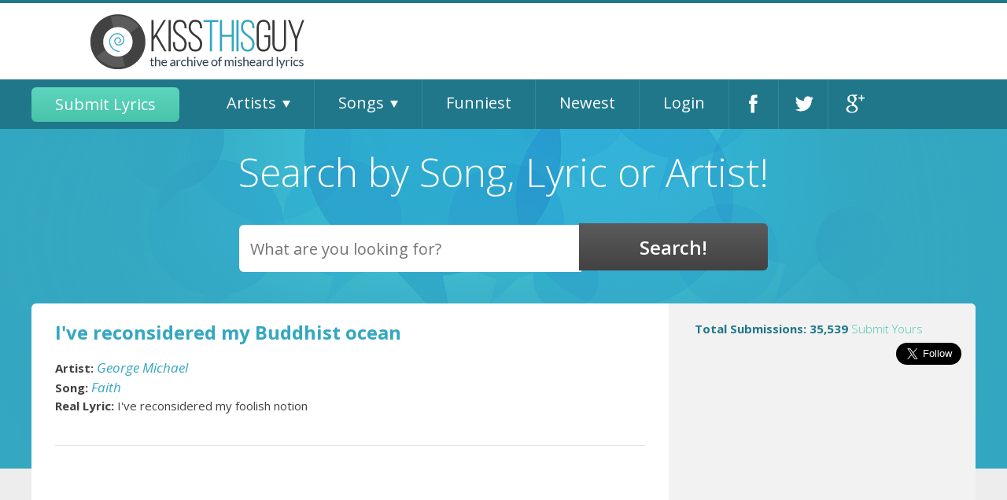

--- FILE ---
content_type: text/html; charset=utf-8
request_url: https://accounts.google.com/o/oauth2/postmessageRelay?parent=https%3A%2F%2Fwww.kissthisguy.com&jsh=m%3B%2F_%2Fscs%2Fabc-static%2F_%2Fjs%2Fk%3Dgapi.lb.en.W5qDlPExdtA.O%2Fd%3D1%2Frs%3DAHpOoo8JInlRP_yLzwScb00AozrrUS6gJg%2Fm%3D__features__
body_size: 159
content:
<!DOCTYPE html><html><head><title></title><meta http-equiv="content-type" content="text/html; charset=utf-8"><meta http-equiv="X-UA-Compatible" content="IE=edge"><meta name="viewport" content="width=device-width, initial-scale=1, minimum-scale=1, maximum-scale=1, user-scalable=0"><script src='https://ssl.gstatic.com/accounts/o/2580342461-postmessagerelay.js' nonce="I2Ic9kMMozg3fotPO6dUtg"></script></head><body><script type="text/javascript" src="https://apis.google.com/js/rpc:shindig_random.js?onload=init" nonce="I2Ic9kMMozg3fotPO6dUtg"></script></body></html>

--- FILE ---
content_type: text/html; charset=utf-8
request_url: https://www.google.com/recaptcha/api2/aframe
body_size: 266
content:
<!DOCTYPE HTML><html><head><meta http-equiv="content-type" content="text/html; charset=UTF-8"></head><body><script nonce="qW-R0oaGIxb9nSQs15nM2A">/** Anti-fraud and anti-abuse applications only. See google.com/recaptcha */ try{var clients={'sodar':'https://pagead2.googlesyndication.com/pagead/sodar?'};window.addEventListener("message",function(a){try{if(a.source===window.parent){var b=JSON.parse(a.data);var c=clients[b['id']];if(c){var d=document.createElement('img');d.src=c+b['params']+'&rc='+(localStorage.getItem("rc::a")?sessionStorage.getItem("rc::b"):"");window.document.body.appendChild(d);sessionStorage.setItem("rc::e",parseInt(sessionStorage.getItem("rc::e")||0)+1);localStorage.setItem("rc::h",'1763898435859');}}}catch(b){}});window.parent.postMessage("_grecaptcha_ready", "*");}catch(b){}</script></body></html>

--- FILE ---
content_type: image/svg+xml
request_url: https://www.kissthisguy.com/images/icons.svg
body_size: 1451
content:
<?xml version="1.0" encoding="utf-8"?>
<!-- Generator: Adobe Illustrator 15.0.2, SVG Export Plug-In . SVG Version: 6.00 Build 0)  -->
<!DOCTYPE svg PUBLIC "-//W3C//DTD SVG 1.1//EN" "http://www.w3.org/Graphics/SVG/1.1/DTD/svg11.dtd">
<svg version="1.1" id="Layer_1" xmlns="http://www.w3.org/2000/svg" xmlns:xlink="http://www.w3.org/1999/xlink" x="0px" y="0px"
	 width="300px" height="300px" viewBox="0 0 300 300" enable-background="new 0 0 300 300" xml:space="preserve">
<image overflow="visible" width="228" height="228" xlink:href="31B3C641.jpg"  transform="matrix(0.9999 0 0 0.9999 -7942 -7942)">
</image>
<path id="twitter-icon" fill="#FFFFFF" d="M65.03,5.746c-0.861,0.38-1.786,0.639-2.756,0.754c0.992-0.594,1.75-1.533,2.11-2.655
	c-0.927,0.551-1.954,0.949-3.048,1.166c-0.874-0.932-2.121-1.515-3.502-1.515c-3.097,0-5.373,2.888-4.672,5.89
	c-3.986-0.2-7.522-2.111-9.886-5.011c-1.256,2.154-0.652,4.974,1.483,6.403c-0.785-0.025-1.525-0.242-2.171-0.601
	c-0.052,2.221,1.54,4.3,3.847,4.764c-0.673,0.184-1.414,0.225-2.164,0.083c0.611,1.906,2.382,3.29,4.48,3.329
	c-2.016,1.582-4.555,2.286-7.101,1.987c2.122,1.361,4.644,2.155,7.352,2.155c8.908,0,13.937-7.524,13.634-14.27
	C63.574,7.551,64.386,6.708,65.03,5.746z"/>
<g id="google-plus-icon">
	<path fill="#FFFFFF" d="M116.058,6.47h-3.108v3.11h-1.556V6.47h-3.11V4.916h3.11V1.807h1.556v3.108h3.108V6.47z M107.268,19.329
		c0,2.33-2.13,5.167-7.481,5.167c-3.915,0-7.181-1.69-7.181-4.529c0-2.192,1.388-5.039,7.874-5.039
		c-0.963-0.785-1.199-1.882-0.61-3.07c-3.799,0-5.742-2.232-5.742-5.067c0-2.774,2.062-5.295,6.27-5.295c1.062,0,6.738,0,6.738,0
		l-1.507,1.582h-1.769c1.248,0.714,1.912,2.186,1.912,3.81c0,1.49-0.82,2.698-1.99,3.603c-2.079,1.605-1.547,2.503,0.631,4.091
		C106.558,16.188,107.268,17.43,107.268,19.329z M103.065,6.989c-0.314-2.386-1.869-4.341-3.684-4.396
		c-1.817-0.055-3.036,1.771-2.722,4.157c0.313,2.384,2.039,4.05,3.857,4.105C102.332,10.91,103.377,9.374,103.065,6.989z
		 M104.937,19.569c0-1.962-1.789-3.832-4.791-3.832c-2.708-0.028-5,1.711-5,3.727c0,2.059,1.954,3.771,4.661,3.771
		C103.266,23.235,104.937,21.627,104.937,19.569z"/>
</g>
<path id="facebook-icon" fill="#FFFFFF" d="M3.408,9.016H1v3.932h2.408v11.549h4.631V12.898h3.233l0.344-3.882H8.041
	c0,0,0-1.451,0-2.211c0-0.916,0.184-1.278,1.069-1.278c0.713,0,2.507,0,2.507,0v-4.03c0,0-2.642,0-3.207,0c-3.445,0-5,1.517-5,4.424
	C3.408,8.451,3.408,9.016,3.408,9.016z"/>
<g>
	<rect x="137.092" fill="#FFFFFF" width="18" height="3.4"/>
	<rect x="137.092" y="6.8" fill="#FFFFFF" width="18" height="3.4"/>
	<rect x="137.092" y="13.6" fill="#FFFFFF" width="18" height="3.4"/>
</g>
<polygon fill="#4BC7AE" points="193.211,2.616 190.895,0.3 186.711,4.484 182.527,0.3 180.211,2.616 184.395,6.8 180.211,10.984 
	182.527,13.3 186.711,9.116 190.895,13.3 193.211,10.984 189.027,6.8 "/>
</svg>
